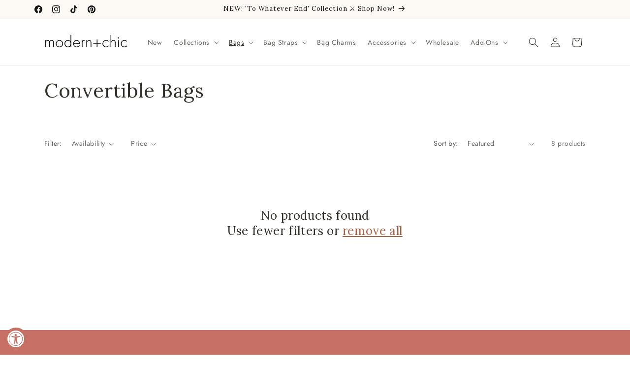

--- FILE ---
content_type: text/html; charset=UTF-8
request_url: https://api.commentsold.com/videeo/v1/sdk/modernandchicboutiqueshvideeo?token=eyJjdHkiOiJKV1QiLCJhbGciOiJIUzI1NiIsInR5cCI6IkpXVCJ9.eyJpYXQiOjE3NjgzNjY0NzksImlkIjoiNGExY2I3YzQtZjIzZC00MmJkLWE5NjMtZTk1NDk5ODljNzc1Iiwic2NwIjoidmlkZWVvIn0.L_ApssdJipUwe1rRNQ6UIp59aGfjymLzoLf93rsqCBE&locale=en-US&currency=USD
body_size: 2905
content:
<!DOCTYPE html>
<html>
<head lang="en-US">
    <meta charset="utf-8" />
    <meta name="viewport" content="width=device-width, initial-scale=1" />
    <title>Videeo</title>

            <link rel="preload" href="https://sdk.justsell.live/assets/viewer-1750263744498297cfee5.css" as="style" onload="this.onload=null;this.rel='stylesheet'">
    </head>


<body id='videeo-viewer-body' style='overflow: hidden; background-color: transparent'>
    
            <script src="https://sdk.justsell.live/assets/viewer.7dbe39e2.js" id='scriptFile' defer></script>
    
    <div class="container" style="max-width: unset;">
        <div class="col-xs-12">
            <div id="cs-videeo--mount"></div>
        </div>
    </div>

    <!--suppress JSUnresolvedVariable -->
    <script >
                document.getElementById('scriptFile').addEventListener('load', initVideeoViewer);
                function getI18nFromURL() {
            const searchParams = new URLSearchParams(window.location.search);
            const i18n = {
                locale: searchParams.get('locale'),
                currency: searchParams.get('currency'),
            }
            return Object.keys(i18n).length > 0 ? i18n : undefined;
        }
        function initVideeoViewer() {
            VideeoViewer.init({
                baseUrl: "https://api.commentsold.com/videeo/v1/sdk/modernandchicboutiqueshvideeo",
                brandColor: "#2C53D3",
                customFont: {"title":"Open Sans","url":"https:\/\/fonts.googleapis.com\/css2?family=Open+Sans:ital,wght@0,400;0,600;1,300\u0026display=swap"},
                soldKeyword: "Sold",
                displaySoldCommentOnProductView: "1",
                customization: {
                    enableReplays: true,
                    hideNowShowing: false,
                    useRoundedCorners: true,
                    theme: "light"
                },
                fontColor: "",
                isLotwStreamingEnabled: "",
                loginUrl: "https:\/\/api.commentsold.com\/videeo\/v1\/sdk\/modernandchicboutiqueshvideeo\/facebook-auth",
                mountPoint: "cs-videeo--mount",
                pusherConfig: {"channels":{"presence":"presence-LiveSale2-modernandchicboutiqueshvideeo","private":"private-LiveSale2-modernandchicboutiqueshvideeo","public-product-overlay":"new-product-overlay-modernandchicboutiqueshvideeo","shopifySync":"private-ShopifyProductSync-modernandchicboutiqueshvideeo"},"cluster":"mt1","key":"53a66097dc63e4d9ec44","authUrl":"https:\/\/api.commentsold.com\/videeo\/v1\/sdk\/modernandchicboutiqueshvideeo\/pusher\/auth"},
                redirectUrl: "https://modernandchicboutique.myshopify.com/pages/live-shopping",
                shopId: "modernandchicboutiqueshvideeo",
                streamId: "",
                token: "eyJjdHkiOiJKV1QiLCJhbGciOiJIUzI1NiIsInR5cCI6IkpXVCJ9.eyJpYXQiOjE3NjgzNjY0NzksImlkIjoiNGExY2I3YzQtZjIzZC00MmJkLWE5NjMtZTk1NDk5ODljNzc1Iiwic2NwIjoidmlkZWVvIn0.L_ApssdJipUwe1rRNQ6UIp59aGfjymLzoLf93rsqCBE",
                user: null,
                i18n: getI18nFromURL(),
                isMiniplayerDisabled: false            });
        }
    </script>
</body>

</html>
